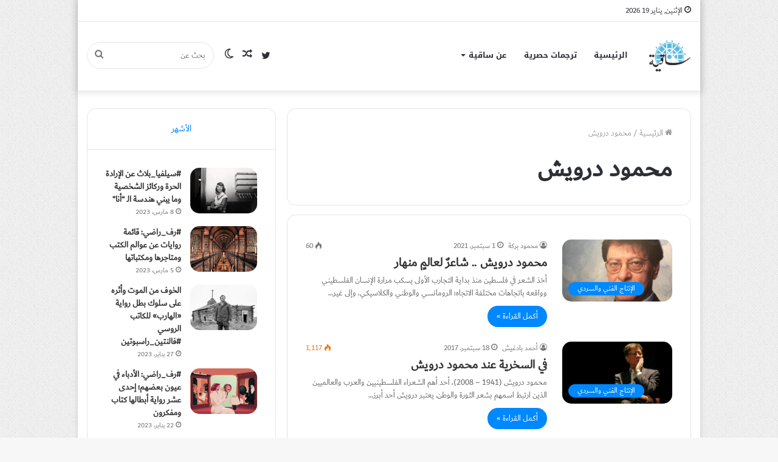

--- FILE ---
content_type: text/html; charset=UTF-8
request_url: https://saqya.com/tag/%D9%85%D8%AD%D9%85%D9%88%D8%AF-%D8%AF%D8%B1%D9%88%D9%8A%D8%B4/
body_size: 79535
content:
<!DOCTYPE html>
<html dir="rtl" lang="ar" class="" data-skin="light">
<head>
	<meta charset="UTF-8" />
	<link rel="profile" href="http://gmpg.org/xfn/11" />
	<title>محمود درويش &#8211; ساقية</title>

<meta http-equiv='x-dns-prefetch-control' content='on'>
<link rel='dns-prefetch' href='//cdnjs.cloudflare.com' />
<link rel='dns-prefetch' href='//ajax.googleapis.com' />
<link rel='dns-prefetch' href='//fonts.googleapis.com' />
<link rel='dns-prefetch' href='//fonts.gstatic.com' />
<link rel='dns-prefetch' href='//s.gravatar.com' />
<link rel='dns-prefetch' href='//www.google-analytics.com' />
<link rel='preload' as='image' href='https://saqya.com/wp-content/uploads/2019/02/cropped-Saqiyah_Logo-02-2.png'>
<link rel='preload' as='font' href='https://saqya.com/wp-content/themes/jannah/assets/fonts/tielabs-fonticon/tielabs-fonticon.woff' type='font/woff' crossorigin='anonymous' />
<link rel='preload' as='font' href='https://saqya.com/wp-content/themes/jannah/assets/fonts/fontawesome/fa-solid-900.woff2' type='font/woff2' crossorigin='anonymous' />
<link rel='preload' as='font' href='https://saqya.com/wp-content/themes/jannah/assets/fonts/fontawesome/fa-brands-400.woff2' type='font/woff2' crossorigin='anonymous' />
<link rel='preload' as='font' href='https://saqya.com/wp-content/themes/jannah/assets/fonts/fontawesome/fa-regular-400.woff2' type='font/woff2' crossorigin='anonymous' />
<meta name='robots' content='max-image-preview:large' />
		<script type="text/javascript">try{if("undefined"!=typeof localStorage){var tieSkin=localStorage.getItem("tie-skin"),html=document.getElementsByTagName("html")[0].classList,htmlSkin="light";if(html.contains("dark-skin")&&(htmlSkin="dark"),null!=tieSkin&&tieSkin!=htmlSkin){html.add("tie-skin-inverted");var tieSkinInverted=!0}"dark"==tieSkin?html.add("dark-skin"):"light"==tieSkin&&html.remove("dark-skin")}}catch(t){console.log(t)}</script>
		<link rel='dns-prefetch' href='//fonts.googleapis.com' />
<link rel='dns-prefetch' href='//www.fontstatic.com' />
<link rel='dns-prefetch' href='//s.w.org' />
<link rel="alternate" type="application/rss+xml" title="ساقية &laquo; الخلاصة" href="https://saqya.com/feed/" />
<link rel="alternate" type="application/rss+xml" title="ساقية &laquo; خلاصة التعليقات" href="https://saqya.com/comments/feed/" />
<link rel="alternate" type="application/rss+xml" title="ساقية &laquo; محمود درويش خلاصة الوسوم" href="https://saqya.com/tag/%d9%85%d8%ad%d9%85%d9%88%d8%af-%d8%af%d8%b1%d9%88%d9%8a%d8%b4/feed/" />
		<script type="text/javascript">
			window._wpemojiSettings = {"baseUrl":"https:\/\/s.w.org\/images\/core\/emoji\/13.1.0\/72x72\/","ext":".png","svgUrl":"https:\/\/s.w.org\/images\/core\/emoji\/13.1.0\/svg\/","svgExt":".svg","source":{"concatemoji":"https:\/\/saqya.com\/wp-includes\/js\/wp-emoji-release.min.js?ver=5.8.12"}};
			!function(e,a,t){var n,r,o,i=a.createElement("canvas"),p=i.getContext&&i.getContext("2d");function s(e,t){var a=String.fromCharCode;p.clearRect(0,0,i.width,i.height),p.fillText(a.apply(this,e),0,0);e=i.toDataURL();return p.clearRect(0,0,i.width,i.height),p.fillText(a.apply(this,t),0,0),e===i.toDataURL()}function c(e){var t=a.createElement("script");t.src=e,t.defer=t.type="text/javascript",a.getElementsByTagName("head")[0].appendChild(t)}for(o=Array("flag","emoji"),t.supports={everything:!0,everythingExceptFlag:!0},r=0;r<o.length;r++)t.supports[o[r]]=function(e){if(!p||!p.fillText)return!1;switch(p.textBaseline="top",p.font="600 32px Arial",e){case"flag":return s([127987,65039,8205,9895,65039],[127987,65039,8203,9895,65039])?!1:!s([55356,56826,55356,56819],[55356,56826,8203,55356,56819])&&!s([55356,57332,56128,56423,56128,56418,56128,56421,56128,56430,56128,56423,56128,56447],[55356,57332,8203,56128,56423,8203,56128,56418,8203,56128,56421,8203,56128,56430,8203,56128,56423,8203,56128,56447]);case"emoji":return!s([10084,65039,8205,55357,56613],[10084,65039,8203,55357,56613])}return!1}(o[r]),t.supports.everything=t.supports.everything&&t.supports[o[r]],"flag"!==o[r]&&(t.supports.everythingExceptFlag=t.supports.everythingExceptFlag&&t.supports[o[r]]);t.supports.everythingExceptFlag=t.supports.everythingExceptFlag&&!t.supports.flag,t.DOMReady=!1,t.readyCallback=function(){t.DOMReady=!0},t.supports.everything||(n=function(){t.readyCallback()},a.addEventListener?(a.addEventListener("DOMContentLoaded",n,!1),e.addEventListener("load",n,!1)):(e.attachEvent("onload",n),a.attachEvent("onreadystatechange",function(){"complete"===a.readyState&&t.readyCallback()})),(n=t.source||{}).concatemoji?c(n.concatemoji):n.wpemoji&&n.twemoji&&(c(n.twemoji),c(n.wpemoji)))}(window,document,window._wpemojiSettings);
		</script>
		<style type="text/css">
img.wp-smiley,
img.emoji {
	display: inline !important;
	border: none !important;
	box-shadow: none !important;
	height: 1em !important;
	width: 1em !important;
	margin: 0 .07em !important;
	vertical-align: -0.1em !important;
	background: none !important;
	padding: 0 !important;
}
</style>
	<link rel='stylesheet' id='notosanskufiarabic-css'  href='//fonts.googleapis.com/earlyaccess/notosanskufiarabic?ver=5.8.12' type='text/css' media='all' />
<link rel='stylesheet' id='dubai-css'  href='https://www.fontstatic.com/f=dubai?ver=5.8.12' type='text/css' media='all' />
<link rel='stylesheet' id='tie-css-base-css'  href='https://saqya.com/wp-content/themes/jannah/assets/css/base.min.css?ver=5.4.7' type='text/css' media='all' />
<link rel='stylesheet' id='tie-css-styles-css'  href='https://saqya.com/wp-content/themes/jannah/assets/css/style.min.css?ver=5.4.7' type='text/css' media='all' />
<link rel='stylesheet' id='tie-css-widgets-css'  href='https://saqya.com/wp-content/themes/jannah/assets/css/widgets.min.css?ver=5.4.7' type='text/css' media='all' />
<link rel='stylesheet' id='tie-css-helpers-css'  href='https://saqya.com/wp-content/themes/jannah/assets/css/helpers.min.css?ver=5.4.7' type='text/css' media='all' />
<link rel='stylesheet' id='tie-fontawesome5-css'  href='https://saqya.com/wp-content/themes/jannah/assets/css/fontawesome.css?ver=5.4.7' type='text/css' media='all' />
<link rel='stylesheet' id='tie-css-shortcodes-css'  href='https://saqya.com/wp-content/themes/jannah/assets/css/plugins/shortcodes.min.css?ver=5.4.7' type='text/css' media='all' />
<style id='tie-css-shortcodes-inline-css' type='text/css'>
body{font-family: dubai;}.logo-text,h1,h2,h3,h4,h5,h6,.the-subtitle{font-family: dubai;}#main-nav .main-menu > ul > li > a{font-family: Noto Sans Kufi Arabic;}#the-post .entry-content,#the-post .entry-content p{font-size: 17px;}#tie-wrapper .mag-box.big-post-left-box li:not(:first-child) .post-title,#tie-wrapper .mag-box.big-post-top-box li:not(:first-child) .post-title,#tie-wrapper .mag-box.half-box li:not(:first-child) .post-title,#tie-wrapper .mag-box.big-thumb-left-box li:not(:first-child) .post-title,#tie-wrapper .mag-box.scrolling-box .slide .post-title,#tie-wrapper .mag-box.miscellaneous-box li:not(:first-child) .post-title{font-weight: 500;}#tie-body{background-image: url(https://saqya.com/wp-content/themes/jannah/assets/images/patterns/body-bg1.png);}@media (min-width: 1200px){.container{width: auto;}}@media (min-width: 992px){.container,.boxed-layout #tie-wrapper,.boxed-layout .fixed-nav,.wide-next-prev-slider-wrapper .slider-main-container{max-width: 80%;}.boxed-layout .container{max-width: 100%;}}@media (max-width: 1250px){.share-buttons-sticky{display: none;}}body a.go-to-top-button,body .more-link,body .button,body [type='submit'],body .generic-button a,body .generic-button button,body textarea,body input:not([type='checkbox']):not([type='radio']),body .mag-box .breaking,body .social-icons-widget .social-icons-item .social-link,body .widget_product_tag_cloud a,body .widget_tag_cloud a,body .post-tags a,body .widget_layered_nav_filters a,body .post-bottom-meta-title,body .post-bottom-meta a,body .post-cat,body .more-link,body .show-more-button,body #instagram-link.is-expanded .follow-button,body .cat-counter a + span,body .mag-box-options .slider-arrow-nav a,body .main-menu .cats-horizontal li a,body #instagram-link.is-compact,body .pages-numbers a,body .pages-nav-item,body .bp-pagination-links .page-numbers,body .fullwidth-area .widget_tag_cloud .tagcloud a,body .header-layout-1 #main-nav .components #search-input,body ul.breaking-news-nav li.jnt-prev,body ul.breaking-news-nav li.jnt-next{border-radius: 35px;}body .mag-box ul.breaking-news-nav li{border: 0 !important;}body #instagram-link.is-compact{padding-right: 40px;padding-left: 40px;}body .post-bottom-meta-title,body .post-bottom-meta a,body .post-cat,body .more-link{padding-right: 15px;padding-left: 15px;}body #masonry-grid .container-wrapper .post-thumb img{border-radius: 0px;}body .video-thumbnail,body .review-item,body .review-summary,body .user-rate-wrap,body textarea,body input,body select{border-radius: 5px;}body .post-content-slideshow,body #tie-read-next,body .prev-next-post-nav .post-thumb,body .post-thumb img,body .container-wrapper,body .tie-popup-container .container-wrapper,body .widget,body .grid-slider-wrapper .grid-item,body .slider-vertical-navigation .slide,body .boxed-slider:not(.grid-slider-wrapper) .slide,body .buddypress-wrap .activity-list .load-more a,body .buddypress-wrap .activity-list .load-newest a,body .woocommerce .products .product .product-img img,body .woocommerce .products .product .product-img,body .woocommerce .woocommerce-tabs,body .woocommerce div.product .related.products,body .woocommerce div.product .up-sells.products,body .woocommerce .cart_totals,.woocommerce .cross-sells,body .big-thumb-left-box-inner,body .miscellaneous-box .posts-items li:first-child,body .single-big-img,body .masonry-with-spaces .container-wrapper .slide,body .news-gallery-items li .post-thumb,body .scroll-2-box .slide,.magazine1.archive:not(.bbpress) .entry-header-outer,.magazine1.search .entry-header-outer,.magazine1.archive:not(.bbpress) .mag-box .container-wrapper,.magazine1.search .mag-box .container-wrapper,body.magazine1 .entry-header-outer + .mag-box,body .digital-rating-static,body .entry q,body .entry blockquote,body #instagram-link.is-expanded,body.single-post .featured-area,body.post-layout-8 #content,body .footer-boxed-widget-area,body .tie-video-main-slider,body .post-thumb-overlay,body .widget_media_image img,body .stream-item-mag img,body .media-page-layout .post-element{border-radius: 15px;}@media (max-width: 767px) {.tie-video-main-slider iframe{border-top-right-radius: 15px;border-top-left-radius: 15px;}}.magazine1.archive:not(.bbpress) .mag-box .container-wrapper,.magazine1.search .mag-box .container-wrapper{margin-top: 15px;border-top-width: 1px;}body .section-wrapper:not(.container-full) .wide-slider-wrapper .slider-main-container,body .section-wrapper:not(.container-full) .wide-slider-three-slids-wrapper{border-radius: 15px;overflow: hidden;}body .wide-slider-nav-wrapper,body .share-buttons-bottom,body .first-post-gradient li:first-child .post-thumb:after,body .scroll-2-box .post-thumb:after{border-bottom-left-radius: 15px;border-bottom-right-radius: 15px;}body .main-menu .menu-sub-content,body .comp-sub-menu{border-bottom-left-radius: 10px;border-bottom-right-radius: 10px;}body.single-post .featured-area{overflow: hidden;}body #check-also-box.check-also-left{border-top-right-radius: 15px;border-bottom-right-radius: 15px;}body #check-also-box.check-also-right{border-top-left-radius: 15px;border-bottom-left-radius: 15px;}body .mag-box .breaking-news-nav li:last-child{border-top-right-radius: 35px;border-bottom-right-radius: 35px;}body .mag-box .breaking-title:before{border-top-right-radius: 35px;border-bottom-right-radius: 35px;}body .tabs li:last-child a,body .full-overlay-title li:not(.no-post-thumb) .block-title-overlay{border-top-left-radius: 15px;}body .center-overlay-title li:not(.no-post-thumb) .block-title-overlay,body .tabs li:first-child a{border-top-right-radius: 15px;}
</style>
<script type='text/javascript' src='https://saqya.com/wp-includes/js/jquery/jquery.min.js?ver=3.6.0' id='jquery-core-js'></script>
<script type='text/javascript' src='https://saqya.com/wp-includes/js/jquery/jquery-migrate.min.js?ver=3.3.2' id='jquery-migrate-js'></script>
<link rel="https://api.w.org/" href="https://saqya.com/wp-json/" /><link rel="alternate" type="application/json" href="https://saqya.com/wp-json/wp/v2/tags/461" /><link rel="EditURI" type="application/rsd+xml" title="RSD" href="https://saqya.com/xmlrpc.php?rsd" />
<link rel="wlwmanifest" type="application/wlwmanifest+xml" href="https://saqya.com/wp-includes/wlwmanifest.xml" /> 
<link rel="stylesheet" href="https://saqya.com/wp-content/themes/jannah/rtl.css" type="text/css" media="screen" /><meta name="generator" content="WordPress 5.8.12" />
 <meta name="description" content="قبسات من الشرق والغرب في الفلسفة والدين والحياة" /><meta http-equiv="X-UA-Compatible" content="IE=edge"><!-- Global site tag (gtag.js) - Google Analytics -->
<script async src="https://www.googletagmanager.com/gtag/js?id=UA-29361449-1"></script>
<script>
  window.dataLayer = window.dataLayer || [];
  function gtag(){dataLayer.push(arguments);}
  gtag('js', new Date());

  gtag('config', 'UA-29361449-1');
</script>

<meta name="theme-color" content="#0088ff" /><meta name="viewport" content="width=device-width, initial-scale=1.0" /><link rel="icon" href="https://saqya.com/wp-content/uploads/2019/02/cropped-Saqiyah_Logo-02-1-32x32.png" sizes="32x32" />
<link rel="icon" href="https://saqya.com/wp-content/uploads/2019/02/cropped-Saqiyah_Logo-02-1-192x192.png" sizes="192x192" />
<link rel="apple-touch-icon" href="https://saqya.com/wp-content/uploads/2019/02/cropped-Saqiyah_Logo-02-1-180x180.png" />
<meta name="msapplication-TileImage" content="https://saqya.com/wp-content/uploads/2019/02/cropped-Saqiyah_Logo-02-1-270x270.png" />
</head>

<body id="tie-body" class="rtl archive tag tag-461 tie-no-js boxed-layout is-percent-width wrapper-has-shadow block-head-1 magazine3 magazine1 is-thumb-overlay-disabled is-desktop is-header-layout-4 sidebar-left has-sidebar">



<div class="background-overlay">

	<div id="tie-container" class="site tie-container">

		
		<div id="tie-wrapper">

			
<header id="theme-header" class="theme-header header-layout-4 header-layout-1 main-nav-light main-nav-default-light main-nav-below no-stream-item top-nav-active top-nav-light top-nav-default-light top-nav-above has-shadow is-stretch-header has-normal-width-logo mobile-header-default">
	
<nav id="top-nav"  class="has-date-menu top-nav header-nav" aria-label="الشريط العلوي">
	<div class="container">
		<div class="topbar-wrapper">

			
					<div class="topbar-today-date tie-icon">
						الإثنين, يناير 19 2026					</div>
					
			<div class="tie-alignleft">
							</div><!-- .tie-alignleft /-->

			<div class="tie-alignright">
							</div><!-- .tie-alignright /-->

		</div><!-- .topbar-wrapper /-->
	</div><!-- .container /-->
</nav><!-- #top-nav /-->

<div class="main-nav-wrapper">
	<nav id="main-nav" data-skin="search-in-main-nav" class="main-nav header-nav live-search-parent" style="line-height:110px" aria-label="القائمة الرئيسية">
		<div class="container">

			<div class="main-menu-wrapper">

				<div id="mobile-header-components-area_1" class="mobile-header-components"><ul class="components"><li class="mobile-component_menu custom-menu-link"><a href="#" id="mobile-menu-icon" class="menu-text-wrapper"><span class="tie-mobile-menu-icon nav-icon is-layout-1"></span><span class="menu-text">القائمة</span></a></li></ul></div>
						<div class="header-layout-1-logo" style="width:70px">
							
		<div id="logo" class="image-logo" >

			
			<a title="ساقية" href="https://saqya.com/">
				
				<picture class="tie-logo-default tie-logo-picture">
					<source class="tie-logo-source-default tie-logo-source" srcset="https://saqya.com/wp-content/uploads/2019/02/cropped-Saqiyah_Logo-02-2.png">
					<img class="tie-logo-img-default tie-logo-img" src="https://saqya.com/wp-content/uploads/2019/02/cropped-Saqiyah_Logo-02-2.png" alt="ساقية" width="70" height="70" style="max-height:70px; width: auto;" />
				</picture>
						</a>

			
		</div><!-- #logo /-->

								</div>

						<div id="mobile-header-components-area_2" class="mobile-header-components"><ul class="components"><li class="mobile-component_search custom-menu-link">
				<a href="#" class="tie-search-trigger-mobile">
					<span class="tie-icon-search tie-search-icon" aria-hidden="true"></span>
					<span class="screen-reader-text">بحث عن</span>
				</a>
			</li></ul></div>
				<div id="menu-components-wrap">

					
					<div class="main-menu main-menu-wrap tie-alignleft">
						<div id="main-nav-menu" class="main-menu header-menu"><ul id="menu-%d8%b5%d9%81%d8%ad%d8%a7%d8%aa-%d8%a7%d9%84%d9%85%d9%88%d9%82%d8%b9" class="menu" role="menubar"><li id="menu-item-436" class="menu-item menu-item-type-custom menu-item-object-custom menu-item-home menu-item-436"><a href="https://saqya.com/">الرئيسية</a></li>
<li id="menu-item-8826" class="menu-item menu-item-type-custom menu-item-object-custom menu-item-8826"><a href="https://saqya.com/tag/%d8%aa%d8%b1%d8%ac%d9%85%d8%a9-%d8%ad%d8%b5%d8%b1%d9%8a%d8%a9/">ترجمات حصرية</a></li>
<li id="menu-item-438" class="menu-item menu-item-type-post_type menu-item-object-page menu-item-has-children menu-item-438"><a href="https://saqya.com/%d8%b9%d9%86-%d8%b3%d8%a7%d9%82%d9%8a%d8%a9/">عن ساقية</a>
<ul class="sub-menu menu-sub-content">
	<li id="menu-item-2288" class="menu-item menu-item-type-post_type menu-item-object-page menu-item-2288"><a href="https://saqya.com/%d9%83%d8%aa%d8%a7%d8%a8-%d8%b3%d8%a7%d9%82%d9%8a%d8%a9/">المساهمون</a></li>
	<li id="menu-item-437" class="menu-item menu-item-type-post_type menu-item-object-page menu-item-437"><a href="https://saqya.com/%d8%aa%d9%88%d8%a7%d8%b5%d9%84-%d9%85%d8%b9%d9%86%d8%a7/">تواصل معنا</a></li>
</ul>
</li>
</ul></div>					</div><!-- .main-menu.tie-alignleft /-->

					<ul class="components">		<li class="search-bar menu-item custom-menu-link" aria-label="بحث">
			<form method="get" id="search" action="https://saqya.com/">
				<input id="search-input" class="is-ajax-search"  inputmode="search" type="text" name="s" title="بحث عن" placeholder="بحث عن" />
				<button id="search-submit" type="submit">
					<span class="tie-icon-search tie-search-icon" aria-hidden="true"></span>
					<span class="screen-reader-text">بحث عن</span>
				</button>
			</form>
		</li>
			<li class="skin-icon menu-item custom-menu-link">
		<a href="#" class="change-skin" title="الوضع المظلم">
			<span class="tie-icon-moon change-skin-icon" aria-hidden="true"></span>
			<span class="screen-reader-text">الوضع المظلم</span>
		</a>
	</li>
		<li class="random-post-icon menu-item custom-menu-link">
		<a href="/tag/%D9%85%D8%AD%D9%85%D9%88%D8%AF-%D8%AF%D8%B1%D9%88%D9%8A%D8%B4/?random-post=1" class="random-post" title="مقال عشوائي" rel="nofollow">
			<span class="tie-icon-random" aria-hidden="true"></span>
			<span class="screen-reader-text">مقال عشوائي</span>
		</a>
	</li>
	 <li class="social-icons-item"><a class="social-link twitter-social-icon" rel="external noopener nofollow" target="_blank" href="https://twitter.com/Saqyaa"><span class="tie-social-icon tie-icon-twitter"></span><span class="screen-reader-text">تويتر</span></a></li> </ul><!-- Components -->
				</div><!-- #menu-components-wrap /-->
			</div><!-- .main-menu-wrapper /-->
		</div><!-- .container /-->
	</nav><!-- #main-nav /-->
</div><!-- .main-nav-wrapper /-->

</header>

		<script type="text/javascript">
			try{if("undefined"!=typeof localStorage){var header,mnIsDark=!1,tnIsDark=!1;(header=document.getElementById("theme-header"))&&((header=header.classList).contains("main-nav-default-dark")&&(mnIsDark=!0),header.contains("top-nav-default-dark")&&(tnIsDark=!0),"dark"==tieSkin?(header.add("main-nav-dark","top-nav-dark"),header.remove("main-nav-light","top-nav-light")):"light"==tieSkin&&(mnIsDark||(header.remove("main-nav-dark"),header.add("main-nav-light")),tnIsDark||(header.remove("top-nav-dark"),header.add("top-nav-light"))))}}catch(a){console.log(a)}
		</script>
		<div id="content" class="site-content container"><div id="main-content-row" class="tie-row main-content-row">
	<div class="main-content tie-col-md-8 tie-col-xs-12" role="main">

		

			<header class="entry-header-outer container-wrapper">
				<nav id="breadcrumb"><a href="https://saqya.com/"><span class="tie-icon-home" aria-hidden="true"></span> الرئيسية</a><em class="delimiter">/</em><span class="current">محمود درويش</span></nav><script type="application/ld+json">{"@context":"http:\/\/schema.org","@type":"BreadcrumbList","@id":"#Breadcrumb","itemListElement":[{"@type":"ListItem","position":1,"item":{"name":"\u0627\u0644\u0631\u0626\u064a\u0633\u064a\u0629","@id":"https:\/\/saqya.com\/"}}]}</script><h1 class="page-title">محمود درويش</h1>			</header><!-- .entry-header-outer /-->

			
		<div class="mag-box small-wide-post-box wide-post-box top-news-box">
			<div class="container-wrapper">
				<div class="mag-box-container clearfix">
					<ul id="posts-container" data-layout="default" data-settings="{'uncropped_image':'jannah-image-post','category_meta':true,'post_meta':true,'excerpt':'true','excerpt_length':'20','read_more':'true','read_more_text':false,'media_overlay':true,'title_length':0,'is_full':false,'is_category':false}" class="posts-items">
<li class="post-item  post-9523 post type-post status-publish format-standard has-post-thumbnail category-108 tag-827 tag-1437 tag-1436 tag-201 tag-1432 tag-1435 tag-1433 tag-1438 tag-688 tag-1439 tag-1440 tag-461 tag-374 tag-1434 tie-standard">

	
			<a aria-label="محمود درويش .. شاعرٌ لعالمٍ منهار" href="https://saqya.com/%d9%85%d8%ad%d9%85%d9%88%d8%af-%d8%af%d8%b1%d9%88%d9%8a%d8%b4-%d8%b4%d8%a7%d8%b9%d8%b1%d9%8c-%d9%84%d8%b9%d8%a7%d9%84%d9%85%d9%8d-%d9%85%d9%86%d9%87%d8%a7%d8%b1/" class="post-thumb"><span class="post-cat-wrap"><span class="post-cat tie-cat-108">الإنتاج الفني والسردي</span></span><img width="390" height="220" src="https://saqya.com/wp-content/uploads/2016/03/محمود-درويش-390x220.jpeg" class="attachment-jannah-image-large size-jannah-image-large wp-post-image" alt="" loading="lazy" /></a>
	<div class="post-details">

		<div class="post-meta clearfix"><span class="author-meta single-author no-avatars"><span class="meta-item meta-author-wrapper meta-author-190"><span class="meta-author"><a href="https://saqya.com/author/barakah/" class="author-name tie-icon" title="محمود بركة">محمود بركة</a></span></span></span><span class="date meta-item tie-icon">1 سبتمبر، 2021</span><div class="tie-alignright"><span class="meta-views meta-item "><span class="tie-icon-fire" aria-hidden="true"></span> 60 </span></div></div><!-- .post-meta -->
		<h2 class="post-title"><a href="https://saqya.com/%d9%85%d8%ad%d9%85%d9%88%d8%af-%d8%af%d8%b1%d9%88%d9%8a%d8%b4-%d8%b4%d8%a7%d8%b9%d8%b1%d9%8c-%d9%84%d8%b9%d8%a7%d9%84%d9%85%d9%8d-%d9%85%d9%86%d9%87%d8%a7%d8%b1/">محمود درويش .. شاعرٌ لعالمٍ منهار</a></h2>

						<p class="post-excerpt">أخذ الشعر في فلسطين منذ بداية التجارب الأولى يسكب مرارة الإنسان الفلسطيني وواقعه باتجاهات مختلفة الاتجاه؛ الرومانسي والوطني والكلاسيكي، وإلى غير&hellip;</p>
				<a class="more-link button" href="https://saqya.com/%d9%85%d8%ad%d9%85%d9%88%d8%af-%d8%af%d8%b1%d9%88%d9%8a%d8%b4-%d8%b4%d8%a7%d8%b9%d8%b1%d9%8c-%d9%84%d8%b9%d8%a7%d9%84%d9%85%d9%8d-%d9%85%d9%86%d9%87%d8%a7%d8%b1/">أكمل القراءة &raquo;</a>	</div>
</li>

<li class="post-item  post-4375 post type-post status-publish format-standard has-post-thumbnail category-108 tag-36 tag-447 tag-461">

	
			<a aria-label="في السخرية عند محمود درويش" href="https://saqya.com/%d9%81%d9%8a-%d8%a7%d9%84%d8%b3%d8%ae%d8%b1%d9%8a%d8%a9-%d8%b9%d9%86%d8%af-%d9%85%d8%ad%d9%85%d9%88%d8%af-%d8%af%d8%b1%d9%88%d9%8a%d8%b4/" class="post-thumb"><span class="post-cat-wrap"><span class="post-cat tie-cat-108">الإنتاج الفني والسردي</span></span><img width="390" height="220" src="https://saqya.com/wp-content/uploads/2015/09/58424_660_darwish-390x220.jpg" class="attachment-jannah-image-large size-jannah-image-large wp-post-image" alt="" loading="lazy" srcset="https://saqya.com/wp-content/uploads/2015/09/58424_660_darwish-390x220.jpg 390w, https://saqya.com/wp-content/uploads/2015/09/58424_660_darwish-300x168.jpg 300w, https://saqya.com/wp-content/uploads/2015/09/58424_660_darwish.jpg 660w" sizes="(max-width: 390px) 100vw, 390px" /></a>
	<div class="post-details">

		<div class="post-meta clearfix"><span class="author-meta single-author no-avatars"><span class="meta-item meta-author-wrapper meta-author-4"><span class="meta-author"><a href="https://saqya.com/author/bdghasha/" class="author-name tie-icon" title="أحمد بادغيش">أحمد بادغيش</a></span></span></span><span class="date meta-item tie-icon">18 سبتمبر، 2017</span><div class="tie-alignright"><span class="meta-views meta-item warm"><span class="tie-icon-fire" aria-hidden="true"></span> 1٬117 </span></div></div><!-- .post-meta -->
		<h2 class="post-title"><a href="https://saqya.com/%d9%81%d9%8a-%d8%a7%d9%84%d8%b3%d8%ae%d8%b1%d9%8a%d8%a9-%d8%b9%d9%86%d8%af-%d9%85%d8%ad%d9%85%d9%88%d8%af-%d8%af%d8%b1%d9%88%d9%8a%d8%b4/">في السخرية عند محمود درويش</a></h2>

						<p class="post-excerpt">محمود درويش (1941 &#8211;&nbsp;2008)، أحد أهم الشعراء الفلسطينيين والعرب والعالميين الذين ارتبط اسمهم بشعر الثورة والوطن. يعتبر درويش أحد أبرز&hellip;</p>
				<a class="more-link button" href="https://saqya.com/%d9%81%d9%8a-%d8%a7%d9%84%d8%b3%d8%ae%d8%b1%d9%8a%d8%a9-%d8%b9%d9%86%d8%af-%d9%85%d8%ad%d9%85%d9%88%d8%af-%d8%af%d8%b1%d9%88%d9%8a%d8%b4/">أكمل القراءة &raquo;</a>	</div>
</li>

<li class="post-item  post-4349 post type-post status-publish format-standard has-post-thumbnail category-21 tag-172 tag-319 tag-444 tag-709 tag-461 tag-_">

	
			<a aria-label="عن حبسة الكاتب، من رسائل درويش وسميح" href="https://saqya.com/%d8%b9%d9%86-%d8%ad%d8%a8%d8%b3%d8%a9-%d8%a7%d9%84%d9%83%d8%a7%d8%aa%d8%a8%d8%8c-%d9%85%d9%86-%d8%b1%d8%b3%d8%a7%d8%a6%d9%84-%d8%af%d8%b1%d9%88%d9%8a%d8%b4-%d9%88%d8%b3%d9%85%d9%8a%d8%ad/" class="post-thumb"><span class="post-cat-wrap"><span class="post-cat tie-cat-21">آليات الكتابة، ونصائح في التعبير</span></span><img width="390" height="220" src="https://saqya.com/wp-content/uploads/2016/07/محمود-درويش-390x220.jpg" class="attachment-jannah-image-large size-jannah-image-large wp-post-image" alt="" loading="lazy" /></a>
	<div class="post-details">

		<div class="post-meta clearfix"><span class="author-meta single-author no-avatars"><span class="meta-item meta-author-wrapper meta-author-4"><span class="meta-author"><a href="https://saqya.com/author/bdghasha/" class="author-name tie-icon" title="أحمد بادغيش">أحمد بادغيش</a></span></span></span><span class="date meta-item tie-icon">6 سبتمبر، 2017</span><div class="tie-alignright"><span class="meta-views meta-item warm"><span class="tie-icon-fire" aria-hidden="true"></span> 867 </span></div></div><!-- .post-meta -->
		<h2 class="post-title"><a href="https://saqya.com/%d8%b9%d9%86-%d8%ad%d8%a8%d8%b3%d8%a9-%d8%a7%d9%84%d9%83%d8%a7%d8%aa%d8%a8%d8%8c-%d9%85%d9%86-%d8%b1%d8%b3%d8%a7%d8%a6%d9%84-%d8%af%d8%b1%d9%88%d9%8a%d8%b4-%d9%88%d8%b3%d9%85%d9%8a%d8%ad/">عن حبسة الكاتب، من رسائل درويش وسميح</a></h2>

						<p class="post-excerpt">محمود درويش 1941 &#8211; 2008. أحد أهم الشعراء الفلسطينيين والعرب والعالميين الذين ارتبط اسمهم بشعر الثورة والوطن. يعتبر درويش أحد أبرز&hellip;</p>
				<a class="more-link button" href="https://saqya.com/%d8%b9%d9%86-%d8%ad%d8%a8%d8%b3%d8%a9-%d8%a7%d9%84%d9%83%d8%a7%d8%aa%d8%a8%d8%8c-%d9%85%d9%86-%d8%b1%d8%b3%d8%a7%d8%a6%d9%84-%d8%af%d8%b1%d9%88%d9%8a%d8%b4-%d9%88%d8%b3%d9%85%d9%8a%d8%ad/">أكمل القراءة &raquo;</a>	</div>
</li>

<li class="post-item  post-4282 post type-post status-publish format-standard has-post-thumbnail category-108 tag-704 tag-1142 tag-1143 tag-461 tag-1052">

	
			<a aria-label="عن أم كلثوم، يكتب محمود درويش" href="https://saqya.com/%d8%b9%d9%86-%d8%a3%d9%85-%d9%83%d9%84%d8%ab%d9%88%d9%85%d8%8c-%d9%8a%d9%83%d8%aa%d8%a8-%d9%85%d8%ad%d9%85%d9%88%d8%af-%d8%af%d8%b1%d9%88%d9%8a%d8%b4/" class="post-thumb"><span class="post-cat-wrap"><span class="post-cat tie-cat-108">الإنتاج الفني والسردي</span></span><img width="390" height="220" src="https://saqya.com/wp-content/uploads/2016/03/محمود-درويش-390x220.jpeg" class="attachment-jannah-image-large size-jannah-image-large wp-post-image" alt="" loading="lazy" /></a>
	<div class="post-details">

		<div class="post-meta clearfix"><span class="author-meta single-author no-avatars"><span class="meta-item meta-author-wrapper meta-author-4"><span class="meta-author"><a href="https://saqya.com/author/bdghasha/" class="author-name tie-icon" title="أحمد بادغيش">أحمد بادغيش</a></span></span></span><span class="date meta-item tie-icon">26 يوليو، 2017</span><div class="tie-alignright"><span class="meta-views meta-item warm"><span class="tie-icon-fire" aria-hidden="true"></span> 1٬615 </span></div></div><!-- .post-meta -->
		<h2 class="post-title"><a href="https://saqya.com/%d8%b9%d9%86-%d8%a3%d9%85-%d9%83%d9%84%d8%ab%d9%88%d9%85%d8%8c-%d9%8a%d9%83%d8%aa%d8%a8-%d9%85%d8%ad%d9%85%d9%88%d8%af-%d8%af%d8%b1%d9%88%d9%8a%d8%b4/">عن أم كلثوم، يكتب محمود درويش</a></h2>

						<p class="post-excerpt">محمود درويش (1941 – 2008)، أحد أهم الشعراء الفلسطينيين والعرب الذين ارتبطت اسمائهم بشعر الثورة والوطن. يعتبر درويش أحد أبرز&hellip;</p>
				<a class="more-link button" href="https://saqya.com/%d8%b9%d9%86-%d8%a3%d9%85-%d9%83%d9%84%d8%ab%d9%88%d9%85%d8%8c-%d9%8a%d9%83%d8%aa%d8%a8-%d9%85%d8%ad%d9%85%d9%88%d8%af-%d8%af%d8%b1%d9%88%d9%8a%d8%b4/">أكمل القراءة &raquo;</a>	</div>
</li>

<li class="post-item  post-3450 post type-post status-publish format-standard has-post-thumbnail category-108 tag-614 tag-613 tag-547 tag-36 tag-447 tag-615 tag-524 tag-461 tag-612">

	
			<a aria-label="نازك الملائكة، والشعر الحرّ في الثقافة العربية" href="https://saqya.com/%d9%86%d8%a7%d8%b2%d9%83-%d8%a7%d9%84%d9%85%d9%84%d8%a7%d8%a6%d9%83%d8%a9%d8%8c-%d9%88%d8%a7%d9%84%d8%b4%d8%b9%d8%b1-%d8%a7%d9%84%d8%ad%d8%b1%d9%91-%d9%81%d9%8a-%d8%a7%d9%84%d8%ab%d9%82%d8%a7%d9%81/" class="post-thumb"><span class="post-cat-wrap"><span class="post-cat tie-cat-108">الإنتاج الفني والسردي</span></span><img width="320" height="220" src="https://saqya.com/wp-content/uploads/2016/09/3a-na-71192-320x220.jpg" class="attachment-jannah-image-large size-jannah-image-large wp-post-image" alt="" loading="lazy" srcset="https://saqya.com/wp-content/uploads/2016/09/3a-na-71192-320x220.jpg 320w, https://saqya.com/wp-content/uploads/2016/09/3a-na-71192-220x150.jpg 220w" sizes="(max-width: 320px) 100vw, 320px" /></a>
	<div class="post-details">

		<div class="post-meta clearfix"><span class="author-meta single-author no-avatars"><span class="meta-item meta-author-wrapper meta-author-4"><span class="meta-author"><a href="https://saqya.com/author/bdghasha/" class="author-name tie-icon" title="أحمد بادغيش">أحمد بادغيش</a></span></span></span><span class="date meta-item tie-icon">11 سبتمبر، 2016</span><div class="tie-alignright"><span class="meta-views meta-item very-hot"><span class="tie-icon-fire" aria-hidden="true"></span> 10٬472 </span></div></div><!-- .post-meta -->
		<h2 class="post-title"><a href="https://saqya.com/%d9%86%d8%a7%d8%b2%d9%83-%d8%a7%d9%84%d9%85%d9%84%d8%a7%d8%a6%d9%83%d8%a9%d8%8c-%d9%88%d8%a7%d9%84%d8%b4%d8%b9%d8%b1-%d8%a7%d9%84%d8%ad%d8%b1%d9%91-%d9%81%d9%8a-%d8%a7%d9%84%d8%ab%d9%82%d8%a7%d9%81/">نازك الملائكة، والشعر الحرّ في الثقافة العربية</a></h2>

						<p class="post-excerpt">نازك صادق الملائكة (1923 &#8211; 2007) شاعرة من العراق، ولدت في بغداد في بيئة ثقافية وتخرجت من دار المعلمين العالية عام 1944. دخلت معهد الفنون الجميلة وتخرجت من قسم الموسيقى عام 1949، وفي عام 1959 حصلت&hellip;</p>
				<a class="more-link button" href="https://saqya.com/%d9%86%d8%a7%d8%b2%d9%83-%d8%a7%d9%84%d9%85%d9%84%d8%a7%d8%a6%d9%83%d8%a9%d8%8c-%d9%88%d8%a7%d9%84%d8%b4%d8%b9%d8%b1-%d8%a7%d9%84%d8%ad%d8%b1%d9%91-%d9%81%d9%8a-%d8%a7%d9%84%d8%ab%d9%82%d8%a7%d9%81/">أكمل القراءة &raquo;</a>	</div>
</li>

<li class="post-item  post-3122 post type-post status-publish format-standard has-post-thumbnail category-21 tag-827 tag-547 tag-444 tag-990 tag-1023 tag-524 tag-422 tag-988 tag-461">

	
			<a aria-label="في الشعر، ما يشمله وما يبقى خارجه. ولماذا ينظُم محمود درويش؟" href="https://saqya.com/%d9%81%d9%8a-%d8%a7%d9%84%d8%b4%d8%b9%d8%b1%d8%8c-%d9%85%d8%a7-%d9%8a%d8%b4%d9%85%d9%84%d9%87-%d9%88%d9%85%d8%a7-%d9%8a%d8%a8%d9%82%d9%89-%d8%ae%d8%a7%d8%b1%d8%ac%d9%87-%d9%88%d9%84%d9%85%d8%a7%d8%b0/" class="post-thumb"><span class="post-cat-wrap"><span class="post-cat tie-cat-21">آليات الكتابة، ونصائح في التعبير</span></span><img width="390" height="220" src="https://saqya.com/wp-content/uploads/2016/07/محمود-درويش-390x220.jpg" class="attachment-jannah-image-large size-jannah-image-large wp-post-image" alt="" loading="lazy" /></a>
	<div class="post-details">

		<div class="post-meta clearfix"><span class="author-meta single-author no-avatars"><span class="meta-item meta-author-wrapper meta-author-4"><span class="meta-author"><a href="https://saqya.com/author/bdghasha/" class="author-name tie-icon" title="أحمد بادغيش">أحمد بادغيش</a></span></span></span><span class="date meta-item tie-icon">12 يوليو، 2016</span><div class="tie-alignright"><span class="meta-views meta-item hot"><span class="tie-icon-fire" aria-hidden="true"></span> 2٬005 </span></div></div><!-- .post-meta -->
		<h2 class="post-title"><a href="https://saqya.com/%d9%81%d9%8a-%d8%a7%d9%84%d8%b4%d8%b9%d8%b1%d8%8c-%d9%85%d8%a7-%d9%8a%d8%b4%d9%85%d9%84%d9%87-%d9%88%d9%85%d8%a7-%d9%8a%d8%a8%d9%82%d9%89-%d8%ae%d8%a7%d8%b1%d8%ac%d9%87-%d9%88%d9%84%d9%85%d8%a7%d8%b0/">في الشعر، ما يشمله وما يبقى خارجه. ولماذا ينظُم محمود درويش؟</a></h2>

						<p class="post-excerpt">"لماذا الشعر؟ لأني أستطيع أن أقول فيه وأن أفعل فيه ما لا أستطيع قوله أو فعله خارج الشعر."</p>
				<a class="more-link button" href="https://saqya.com/%d9%81%d9%8a-%d8%a7%d9%84%d8%b4%d8%b9%d8%b1%d8%8c-%d9%85%d8%a7-%d9%8a%d8%b4%d9%85%d9%84%d9%87-%d9%88%d9%85%d8%a7-%d9%8a%d8%a8%d9%82%d9%89-%d8%ae%d8%a7%d8%b1%d8%ac%d9%87-%d9%88%d9%84%d9%85%d8%a7%d8%b0/">أكمل القراءة &raquo;</a>	</div>
</li>

<li class="post-item  post-2796 post type-post status-publish format-standard has-post-thumbnail category-68 category-4 tag-827 tag-992 tag-547 tag-990 tag-1023 tag-81 tag-422 tag-461 tag-999">

	
			<a aria-label="خطاب محمود درويش لدى عودته إلى المدرسة بعد ٤٠ عامًا" href="https://saqya.com/%d8%ae%d8%b7%d8%a7%d8%a8-%d9%85%d8%ad%d9%85%d9%88%d8%af-%d8%af%d8%b1%d9%88%d9%8a%d8%b4-%d9%84%d8%af%d9%89-%d8%b9%d9%88%d8%af%d8%aa%d9%87-%d8%a5%d9%84%d9%89-%d8%a7%d9%84%d9%85%d8%af%d8%b1%d8%b3%d8%a9/" class="post-thumb"><span class="post-cat-wrap"><span class="post-cat tie-cat-68">الحضارات البشرية والتاريخ</span></span><img width="390" height="220" src="https://saqya.com/wp-content/uploads/2016/03/محمود-درويش-390x220.jpeg" class="attachment-jannah-image-large size-jannah-image-large wp-post-image" alt="" loading="lazy" /></a>
	<div class="post-details">

		<div class="post-meta clearfix"><span class="author-meta single-author no-avatars"><span class="meta-item meta-author-wrapper meta-author-4"><span class="meta-author"><a href="https://saqya.com/author/bdghasha/" class="author-name tie-icon" title="أحمد بادغيش">أحمد بادغيش</a></span></span></span><span class="date meta-item tie-icon">14 مارس، 2016</span><div class="tie-alignright"><span class="meta-views meta-item warm"><span class="tie-icon-fire" aria-hidden="true"></span> 1٬098 </span></div></div><!-- .post-meta -->
		<h2 class="post-title"><a href="https://saqya.com/%d8%ae%d8%b7%d8%a7%d8%a8-%d9%85%d8%ad%d9%85%d9%88%d8%af-%d8%af%d8%b1%d9%88%d9%8a%d8%b4-%d9%84%d8%af%d9%89-%d8%b9%d9%88%d8%af%d8%aa%d9%87-%d8%a5%d9%84%d9%89-%d8%a7%d9%84%d9%85%d8%af%d8%b1%d8%b3%d8%a9/">خطاب محمود درويش لدى عودته إلى المدرسة بعد ٤٠ عامًا</a></h2>

						<p class="post-excerpt">محمود درويش&nbsp;(1941&nbsp;&#8211;&nbsp;2008)، أحد أهم&nbsp;الشعراء&nbsp;الفلسطينيين&nbsp;والعرب&nbsp;الذين ارتبط اسمهم&nbsp;بشعر&nbsp;الثورة&nbsp;والوطن. يعتبر درويش أحد أبرز من ساهم بتطوير&nbsp;الشعر العربي الحديث&nbsp;وإدخال الرمزية فيه. في&nbsp;شعر&nbsp;درويش يمتزج الحب&hellip;</p>
				<a class="more-link button" href="https://saqya.com/%d8%ae%d8%b7%d8%a7%d8%a8-%d9%85%d8%ad%d9%85%d9%88%d8%af-%d8%af%d8%b1%d9%88%d9%8a%d8%b4-%d9%84%d8%af%d9%89-%d8%b9%d9%88%d8%af%d8%aa%d9%87-%d8%a5%d9%84%d9%89-%d8%a7%d9%84%d9%85%d8%af%d8%b1%d8%b3%d8%a9/">أكمل القراءة &raquo;</a>	</div>
</li>

<li class="post-item  post-2388 post type-post status-publish format-standard has-post-thumbnail category-1 tag-172 tag-319 tag-462 tag-461 tie-standard">

	
			<a aria-label="عن القهوة، عند محمود درويش" href="https://saqya.com/%d8%b9%d9%86-%d8%a7%d9%84%d9%82%d9%87%d9%88%d8%a9%d8%8c-%d8%b9%d9%86%d8%af-%d9%85%d8%ad%d9%85%d9%88%d8%af-%d8%af%d8%b1%d9%88%d9%8a%d8%b4/" class="post-thumb"><span class="post-cat-wrap"><span class="post-cat tie-cat-1">مواضيع عامة، ونصوص مهمة</span></span><img width="390" height="220" src="https://saqya.com/wp-content/uploads/2015/09/58424_660_darwish-390x220.jpg" class="attachment-jannah-image-large size-jannah-image-large wp-post-image" alt="" loading="lazy" srcset="https://saqya.com/wp-content/uploads/2015/09/58424_660_darwish-390x220.jpg 390w, https://saqya.com/wp-content/uploads/2015/09/58424_660_darwish-300x168.jpg 300w, https://saqya.com/wp-content/uploads/2015/09/58424_660_darwish.jpg 660w" sizes="(max-width: 390px) 100vw, 390px" /></a>
	<div class="post-details">

		<div class="post-meta clearfix"><span class="author-meta single-author no-avatars"><span class="meta-item meta-author-wrapper meta-author-36"><span class="meta-author"><a href="https://saqya.com/author/rhrajab/" class="author-name tie-icon" title="ريم رجب">ريم رجب</a></span></span></span><span class="date meta-item tie-icon">1 أكتوبر، 2015</span><div class="tie-alignright"><span class="meta-views meta-item very-hot"><span class="tie-icon-fire" aria-hidden="true"></span> 68٬237 </span></div></div><!-- .post-meta -->
		<h2 class="post-title"><a href="https://saqya.com/%d8%b9%d9%86-%d8%a7%d9%84%d9%82%d9%87%d9%88%d8%a9%d8%8c-%d8%b9%d9%86%d8%af-%d9%85%d8%ad%d9%85%d9%88%d8%af-%d8%af%d8%b1%d9%88%d9%8a%d8%b4/">عن القهوة، عند محمود درويش</a></h2>

						<p class="post-excerpt">محمود درويش (1941 &#8211; 2008) أحد أهم الشعراء الفلسطينيين والعرب الذين ارتبط اسمهم بشعر الثورة والوطن. يعتبر (درويش) أحد أبرز من ساهم بتطوير الشعر العربي الحديث وإدخال الرمزية فيه. قد تكون&hellip;</p>
				<a class="more-link button" href="https://saqya.com/%d8%b9%d9%86-%d8%a7%d9%84%d9%82%d9%87%d9%88%d8%a9%d8%8c-%d8%b9%d9%86%d8%af-%d9%85%d8%ad%d9%85%d9%88%d8%af-%d8%af%d8%b1%d9%88%d9%8a%d8%b4/">أكمل القراءة &raquo;</a>	</div>
</li>

					</ul><!-- #posts-container /-->
					<div class="clearfix"></div>
				</div><!-- .mag-box-container /-->
			</div><!-- .container-wrapper /-->
		</div><!-- .mag-box /-->
	
	</div><!-- .main-content /-->


	<aside class="sidebar tie-col-md-4 tie-col-xs-12 normal-side is-sticky" aria-label="القائمة الجانبية الرئيسية">
		<div class="theiaStickySidebar">
			
			<div class="container-wrapper tabs-container-wrapper tabs-container-1">
				<div class="widget tabs-widget">
					<div class="widget-container">
						<div class="tabs-widget">
							<div class="tabs-wrapper">

								<ul class="tabs">
									<li><a href="#widget_tabs-3-popular">الأشهر</a></li>								</ul><!-- ul.tabs-menu /-->

								
											<div id="widget_tabs-3-popular" class="tab-content tab-content-popular">
												<ul class="tab-content-elements">
													
<li class="widget-single-post-item widget-post-list tie-standard">

			<div class="post-widget-thumbnail">

			
			<a aria-label="#سيلفيا_بلاث عن الإرادة الحرة وركائز الشخصية وما يبني هندسة الـ &#8220;أنا&#8221;" href="https://saqya.com/%d8%b3%d9%8a%d9%84%d9%81%d9%8a%d8%a7_%d8%a8%d9%84%d8%a7%d8%ab-%d8%b9%d9%86-%d8%a7%d9%84%d8%a5%d8%b1%d8%a7%d8%af%d8%a9-%d8%a7%d9%84%d8%ad%d8%b1%d8%a9-%d9%88%d8%b1%d9%83%d8%a7%d8%a6%d8%b2-%d8%a7%d9%84/" class="post-thumb"><img width="220" height="150" src="https://saqya.com/wp-content/uploads/2023/03/sylviaplath-tl-220x150.jpg" class="attachment-jannah-image-small size-jannah-image-small tie-small-image wp-post-image" alt="" loading="lazy" /></a>		</div><!-- post-alignleft /-->
	
	<div class="post-widget-body ">
		<a class="post-title the-subtitle" href="https://saqya.com/%d8%b3%d9%8a%d9%84%d9%81%d9%8a%d8%a7_%d8%a8%d9%84%d8%a7%d8%ab-%d8%b9%d9%86-%d8%a7%d9%84%d8%a5%d8%b1%d8%a7%d8%af%d8%a9-%d8%a7%d9%84%d8%ad%d8%b1%d8%a9-%d9%88%d8%b1%d9%83%d8%a7%d8%a6%d8%b2-%d8%a7%d9%84/">#سيلفيا_بلاث عن الإرادة الحرة وركائز الشخصية وما يبني هندسة الـ &#8220;أنا&#8221;</a>

		<div class="post-meta">
			<span class="date meta-item tie-icon">8 مارس، 2023</span>		</div>
	</div>
</li>

<li class="widget-single-post-item widget-post-list tie-standard">

			<div class="post-widget-thumbnail">

			
			<a aria-label="#رف_راضي: قائمة روايات عن عوالم الكتب ومتاجرها ومكتباتها" href="https://saqya.com/%d8%b1%d9%81_%d8%b1%d8%a7%d8%b6%d9%8a-%d9%82%d8%a7%d8%a6%d9%85%d8%a9-%d8%b1%d9%88%d8%a7%d9%8a%d8%a7%d8%aa-%d8%b9%d9%86-%d8%b9%d9%88%d8%a7%d9%84%d9%85-%d8%a7%d9%84%d9%83%d8%aa%d8%a8-%d9%88%d9%85/" class="post-thumb"><img width="220" height="150" src="https://saqya.com/wp-content/uploads/2023/03/Trinity-College-Library-Dublin-1050x787-1-220x150.jpg" class="attachment-jannah-image-small size-jannah-image-small tie-small-image wp-post-image" alt="" loading="lazy" /></a>		</div><!-- post-alignleft /-->
	
	<div class="post-widget-body ">
		<a class="post-title the-subtitle" href="https://saqya.com/%d8%b1%d9%81_%d8%b1%d8%a7%d8%b6%d9%8a-%d9%82%d8%a7%d8%a6%d9%85%d8%a9-%d8%b1%d9%88%d8%a7%d9%8a%d8%a7%d8%aa-%d8%b9%d9%86-%d8%b9%d9%88%d8%a7%d9%84%d9%85-%d8%a7%d9%84%d9%83%d8%aa%d8%a8-%d9%88%d9%85/">#رف_راضي: قائمة روايات عن عوالم الكتب ومتاجرها ومكتباتها</a>

		<div class="post-meta">
			<span class="date meta-item tie-icon">5 مارس، 2023</span>		</div>
	</div>
</li>

<li class="widget-single-post-item widget-post-list tie-standard">

			<div class="post-widget-thumbnail">

			
			<a aria-label="الخوف من الموت وأثره على سلوك بطل رواية «الهارب» للكاتب الروسي #فالنتين_راسبوتين" href="https://saqya.com/%d8%a7%d9%84%d8%ae%d9%88%d9%81-%d9%85%d9%86-%d8%a7%d9%84%d9%85%d9%88%d8%aa-%d9%88%d8%a3%d8%ab%d8%b1%d9%87-%d8%b9%d9%84%d9%89-%d8%b3%d9%84%d9%88%d9%83-%d8%a8%d8%b7%d9%84-%d8%b1%d9%88%d8%a7%d9%8a%d8%a9/" class="post-thumb"><img width="220" height="150" src="https://saqya.com/wp-content/uploads/2023/01/chasovnya_na_indigirke_edinstvennaya_za_polyarnym_krugom_valentin_grigorevich_rasputin_1985_god._foto_borisa_dmitrieva-220x150.jpg" class="attachment-jannah-image-small size-jannah-image-small tie-small-image wp-post-image" alt="" loading="lazy" /></a>		</div><!-- post-alignleft /-->
	
	<div class="post-widget-body ">
		<a class="post-title the-subtitle" href="https://saqya.com/%d8%a7%d9%84%d8%ae%d9%88%d9%81-%d9%85%d9%86-%d8%a7%d9%84%d9%85%d9%88%d8%aa-%d9%88%d8%a3%d8%ab%d8%b1%d9%87-%d8%b9%d9%84%d9%89-%d8%b3%d9%84%d9%88%d9%83-%d8%a8%d8%b7%d9%84-%d8%b1%d9%88%d8%a7%d9%8a%d8%a9/">الخوف من الموت وأثره على سلوك بطل رواية «الهارب» للكاتب الروسي #فالنتين_راسبوتين</a>

		<div class="post-meta">
			<span class="date meta-item tie-icon">27 يناير، 2023</span>		</div>
	</div>
</li>

<li class="widget-single-post-item widget-post-list tie-standard">

			<div class="post-widget-thumbnail">

			
			<a aria-label="#رف_راضي: الأدباء في عيون بعضهم؛ إحدى عشر رواية أبطالها كتاب ومفكرون" href="https://saqya.com/%d8%b1%d9%81_%d8%b1%d8%a7%d8%b6%d9%8a-%d8%a7%d9%84%d8%a3%d8%af%d8%a8%d8%a7%d8%a1-%d9%81%d9%8a-%d8%b9%d9%8a%d9%88%d9%86-%d8%a8%d8%b9%d8%b6%d9%87%d9%85%d8%9b-%d8%a5%d8%ad%d8%af%d9%89-%d8%b9%d8%b4/" class="post-thumb"><img width="220" height="150" src="https://saqya.com/wp-content/uploads/2023/01/ugly-pretty-mirrors.png-220x150.webp" class="attachment-jannah-image-small size-jannah-image-small tie-small-image wp-post-image" alt="" loading="lazy" /></a>		</div><!-- post-alignleft /-->
	
	<div class="post-widget-body ">
		<a class="post-title the-subtitle" href="https://saqya.com/%d8%b1%d9%81_%d8%b1%d8%a7%d8%b6%d9%8a-%d8%a7%d9%84%d8%a3%d8%af%d8%a8%d8%a7%d8%a1-%d9%81%d9%8a-%d8%b9%d9%8a%d9%88%d9%86-%d8%a8%d8%b9%d8%b6%d9%87%d9%85%d8%9b-%d8%a5%d8%ad%d8%af%d9%89-%d8%b9%d8%b4/">#رف_راضي: الأدباء في عيون بعضهم؛ إحدى عشر رواية أبطالها كتاب ومفكرون</a>

		<div class="post-meta">
			<span class="date meta-item tie-icon">22 يناير، 2023</span>		</div>
	</div>
</li>

<li class="widget-single-post-item widget-post-list tie-standard">

			<div class="post-widget-thumbnail">

			
			<a aria-label="#مارسيل_بروست عن سبب القراءة" href="https://saqya.com/%d9%85%d8%a7%d8%b1%d8%b3%d9%8a%d9%84-%d8%a8%d8%b1%d9%88%d8%b3%d8%aa-%d8%b9%d9%86-%d8%b3%d8%a8%d8%a8-%d8%a7%d9%84%d9%82%d8%b1%d8%a7%d8%a1%d8%a9/" class="post-thumb"><img width="220" height="150" src="https://saqya.com/wp-content/uploads/2023/01/63787769_605-220x150.jpg" class="attachment-jannah-image-small size-jannah-image-small tie-small-image wp-post-image" alt="" loading="lazy" /></a>		</div><!-- post-alignleft /-->
	
	<div class="post-widget-body ">
		<a class="post-title the-subtitle" href="https://saqya.com/%d9%85%d8%a7%d8%b1%d8%b3%d9%8a%d9%84-%d8%a8%d8%b1%d9%88%d8%b3%d8%aa-%d8%b9%d9%86-%d8%b3%d8%a8%d8%a8-%d8%a7%d9%84%d9%82%d8%b1%d8%a7%d8%a1%d8%a9/">#مارسيل_بروست عن سبب القراءة</a>

		<div class="post-meta">
			<span class="date meta-item tie-icon">18 يناير، 2023</span>		</div>
	</div>
</li>

<li class="widget-single-post-item widget-post-list tie-standard">

			<div class="post-widget-thumbnail">

			
			<a aria-label="#رف_راضي: المرض في الرواية .. قائمة بعشر روايات يجمعها الاعتلال الصحي" href="https://saqya.com/%d8%b1%d9%81_%d8%b1%d8%a7%d8%b6%d9%8a-%d8%a7%d9%84%d9%85%d8%b1%d8%b6-%d9%81%d9%8a-%d8%a7%d9%84%d8%b1%d9%88%d8%a7%d9%8a%d8%a9-%d9%82%d8%a7%d8%a6%d9%85%d8%a9-%d8%a8%d8%b9%d8%b4%d8%b1-%d8%b1%d9%88/" class="post-thumb"><img width="220" height="150" src="https://saqya.com/wp-content/uploads/2023/01/CDN_WELL_L_19864-001-220x150.jpg" class="attachment-jannah-image-small size-jannah-image-small tie-small-image wp-post-image" alt="" loading="lazy" /></a>		</div><!-- post-alignleft /-->
	
	<div class="post-widget-body ">
		<a class="post-title the-subtitle" href="https://saqya.com/%d8%b1%d9%81_%d8%b1%d8%a7%d8%b6%d9%8a-%d8%a7%d9%84%d9%85%d8%b1%d8%b6-%d9%81%d9%8a-%d8%a7%d9%84%d8%b1%d9%88%d8%a7%d9%8a%d8%a9-%d9%82%d8%a7%d8%a6%d9%85%d8%a9-%d8%a8%d8%b9%d8%b4%d8%b1-%d8%b1%d9%88/">#رف_راضي: المرض في الرواية .. قائمة بعشر روايات يجمعها الاعتلال الصحي</a>

		<div class="post-meta">
			<span class="date meta-item tie-icon">16 يناير، 2023</span>		</div>
	</div>
</li>

<li class="widget-single-post-item widget-post-list tie-standard">

			<div class="post-widget-thumbnail">

			
			<a aria-label="دورة القصّ الكبرى .. مقالة مترجمة للروائي الياباني #هاروكي_موراكامي" href="https://saqya.com/%d8%af%d9%88%d8%b1%d8%a9-%d8%a7%d9%84%d9%82%d8%b5%d9%91-%d8%a7%d9%84%d9%83%d8%a8%d8%b1%d9%89-%d9%85%d9%82%d8%a7%d9%84%d8%a9-%d9%85%d8%aa%d8%b1%d8%ac%d9%85%d8%a9-%d9%84%d9%84%d8%b1%d9%88%d8%a7%d8%a6/" class="post-thumb"><img width="220" height="150" src="https://saqya.com/wp-content/uploads/2023/01/np_file_116694-220x150.jpeg" class="attachment-jannah-image-small size-jannah-image-small tie-small-image wp-post-image" alt="" loading="lazy" /></a>		</div><!-- post-alignleft /-->
	
	<div class="post-widget-body ">
		<a class="post-title the-subtitle" href="https://saqya.com/%d8%af%d9%88%d8%b1%d8%a9-%d8%a7%d9%84%d9%82%d8%b5%d9%91-%d8%a7%d9%84%d9%83%d8%a8%d8%b1%d9%89-%d9%85%d9%82%d8%a7%d9%84%d8%a9-%d9%85%d8%aa%d8%b1%d8%ac%d9%85%d8%a9-%d9%84%d9%84%d8%b1%d9%88%d8%a7%d8%a6/">دورة القصّ الكبرى .. مقالة مترجمة للروائي الياباني #هاروكي_موراكامي</a>

		<div class="post-meta">
			<span class="date meta-item tie-icon">12 يناير، 2023</span>		</div>
	</div>
</li>

<li class="widget-single-post-item widget-post-list tie-standard">

			<div class="post-widget-thumbnail">

			
			<a aria-label="مارسيل بروست عن الحب وكيف يعمينا العقل عن بصيرة القلب" href="https://saqya.com/%d8%a8%d8%b1%d9%88%d8%b3%d8%aa-%d8%b9%d9%86-%d8%a7%d9%84%d8%ad%d8%a8-%d9%88%d9%83%d9%8a%d9%81-%d9%8a%d8%b9%d9%85%d9%8a%d9%86%d8%a7-%d8%a7%d9%84%d8%b9%d9%82%d9%84-%d8%b9%d9%86-%d8%a8%d8%b5%d9%8a%d8%b1/" class="post-thumb"><img width="220" height="150" src="https://saqya.com/wp-content/uploads/2023/01/63787769_605-220x150.jpg" class="attachment-jannah-image-small size-jannah-image-small tie-small-image wp-post-image" alt="" loading="lazy" /></a>		</div><!-- post-alignleft /-->
	
	<div class="post-widget-body ">
		<a class="post-title the-subtitle" href="https://saqya.com/%d8%a8%d8%b1%d9%88%d8%b3%d8%aa-%d8%b9%d9%86-%d8%a7%d9%84%d8%ad%d8%a8-%d9%88%d9%83%d9%8a%d9%81-%d9%8a%d8%b9%d9%85%d9%8a%d9%86%d8%a7-%d8%a7%d9%84%d8%b9%d9%82%d9%84-%d8%b9%d9%86-%d8%a8%d8%b5%d9%8a%d8%b1/">مارسيل بروست عن الحب وكيف يعمينا العقل عن بصيرة القلب</a>

		<div class="post-meta">
			<span class="date meta-item tie-icon">11 يناير، 2023</span>		</div>
	</div>
</li>

<li class="widget-single-post-item widget-post-list tie-standard">

			<div class="post-widget-thumbnail">

			
			<a aria-label="#رف_راضي روايات ونصوص الإبداعية مبنية على روايات أخرى أو ترد عليها" href="https://saqya.com/%d8%b1%d9%81_%d8%b1%d8%a7%d8%b6%d9%8a-%d8%b1%d9%88%d8%a7%d9%8a%d8%a7%d8%aa-%d9%88%d9%86%d8%b5%d9%88%d8%b5-%d8%a7%d9%84%d8%a5%d8%a8%d8%af%d8%a7%d8%b9%d9%8a%d8%a9-%d9%85%d8%a8%d9%86%d9%8a%d8%a9-%d8%b9/" class="post-thumb"><img width="220" height="150" src="https://saqya.com/wp-content/uploads/2023/01/426c2f2cd7ebbd721ad10977_rw_1200-220x150.jpg" class="attachment-jannah-image-small size-jannah-image-small tie-small-image wp-post-image" alt="" loading="lazy" /></a>		</div><!-- post-alignleft /-->
	
	<div class="post-widget-body ">
		<a class="post-title the-subtitle" href="https://saqya.com/%d8%b1%d9%81_%d8%b1%d8%a7%d8%b6%d9%8a-%d8%b1%d9%88%d8%a7%d9%8a%d8%a7%d8%aa-%d9%88%d9%86%d8%b5%d9%88%d8%b5-%d8%a7%d9%84%d8%a5%d8%a8%d8%af%d8%a7%d8%b9%d9%8a%d8%a9-%d9%85%d8%a8%d9%86%d9%8a%d8%a9-%d8%b9/">#رف_راضي روايات ونصوص الإبداعية مبنية على روايات أخرى أو ترد عليها</a>

		<div class="post-meta">
			<span class="date meta-item tie-icon">9 يناير، 2023</span>		</div>
	</div>
</li>

<li class="widget-single-post-item widget-post-list tie-standard">

			<div class="post-widget-thumbnail">

			
			<a aria-label="حديث النبي عن الأفراح والأحزان، ممّا كتب جبران خليل جبران" href="https://saqya.com/%d8%ad%d8%af%d9%8a%d8%ab-%d8%a7%d9%84%d9%86%d8%a8%d9%8a-%d8%b9%d9%86-%d8%a7%d9%84%d8%a3%d9%81%d8%b1%d8%a7%d8%ad-%d9%88%d8%a7%d9%84%d8%a3%d8%ad%d8%b2%d8%a7%d9%86%d8%8c-%d9%85%d9%85%d9%91%d8%a7-%d9%83/" class="post-thumb"><img width="220" height="150" src="https://saqya.com/wp-content/uploads/2015/02/gibrankhalilgibran-3-220x150.jpg" class="attachment-jannah-image-small size-jannah-image-small tie-small-image wp-post-image" alt="" loading="lazy" /></a>		</div><!-- post-alignleft /-->
	
	<div class="post-widget-body ">
		<a class="post-title the-subtitle" href="https://saqya.com/%d8%ad%d8%af%d9%8a%d8%ab-%d8%a7%d9%84%d9%86%d8%a8%d9%8a-%d8%b9%d9%86-%d8%a7%d9%84%d8%a3%d9%81%d8%b1%d8%a7%d8%ad-%d9%88%d8%a7%d9%84%d8%a3%d8%ad%d8%b2%d8%a7%d9%86%d8%8c-%d9%85%d9%85%d9%91%d8%a7-%d9%83/">حديث النبي عن الأفراح والأحزان، ممّا كتب جبران خليل جبران</a>

		<div class="post-meta">
			<span class="date meta-item tie-icon">6 يناير، 2023</span>		</div>
	</div>
</li>
												</ul>
											</div><!-- .tab-content#popular-posts-tab /-->

										
							</div><!-- .tabs-wrapper-animated /-->
						</div><!-- .tabs-widget /-->
					</div><!-- .widget-container /-->
				</div><!-- .tabs-widget /-->
			</div><!-- .container-wrapper /-->
			<div id="categories-7" class="container-wrapper widget widget_categories"><div class="widget-title the-global-title"><div class="the-subtitle">التصنيفات<span class="widget-title-icon tie-icon"></span></div></div>
			<ul>
					<li class="cat-item cat-item-21"><a href="https://saqya.com/category/%d8%a2%d9%84%d9%8a%d8%a7%d8%aa-%d8%a7%d9%84%d9%83%d8%aa%d8%a7%d8%a8%d8%a9%d8%8c-%d9%88%d9%86%d8%b5%d8%a7%d8%a6%d8%ad-%d9%81%d9%8a-%d8%a7%d9%84%d8%aa%d8%b9%d8%a8%d9%8a%d8%b1/" title="الدليل إلى عالم الكتابة والأدب أخذًا وعطاءً، قراءةً وإنتاجاً.">آليات الكتابة، ونصائح في التعبير</a> (129)
</li>
	<li class="cat-item cat-item-108"><a href="https://saqya.com/category/%d8%a7%d9%84%d8%a5%d9%86%d8%aa%d8%a7%d8%ac-%d8%a7%d9%84%d9%81%d9%86%d9%8a-%d9%88%d8%a7%d9%84%d8%b3%d8%b1%d8%af%d9%8a/" title="المسرح والموسيقى والأفلام والرسم والأدب والشعر، وجمال ما أنتجه الإنسان">الإنتاج الفني والسردي</a> (174)
</li>
	<li class="cat-item cat-item-68"><a href="https://saqya.com/category/%d8%a7%d9%84%d8%ad%d8%b6%d8%a7%d8%b1%d8%a7%d8%aa-%d8%a7%d9%84%d8%a8%d8%b4%d8%b1%d9%8a%d8%a9-%d9%88%d8%a7%d9%84%d8%aa%d8%a7%d8%b1%d9%8a%d8%ae/" title="كيف يسهم فهم التاريخ في فهم الحاضر والمستقبل؟ وهل هناك من حقائق تاريخية قد تعطينا لمحة لحل مشاكلنا الحاضرة؟">الحضارات البشرية والتاريخ</a> (40)
</li>
	<li class="cat-item cat-item-111"><a href="https://saqya.com/category/%d8%a7%d9%84%d8%b1%d9%88%d8%ad%d8%a7%d9%86%d9%8a%d8%a7%d8%aa-%d9%88%d8%a7%d9%84%d8%a8%d8%ad%d8%ab-%d8%b9%d9%86-%d8%a7%d9%84%d9%85%d8%b9%d9%86%d9%89/" title="ما هو المعنى الكامن وراء الحياة؟ وكيف يصل المرء إلى الطمأنينة؟">الروحانيات والبحث عن المعنى</a> (27)
</li>
	<li class="cat-item cat-item-12"><a href="https://saqya.com/category/%d8%a7%d9%84%d8%b9%d9%84%d9%88%d9%85-%d8%a7%d9%84%d8%a8%d8%b4%d8%b1%d9%8a%d8%a9-%d9%88%d8%a7%d9%84%d8%a7%d8%ac%d8%aa%d9%85%d8%a7%d8%b9%d9%8a%d8%a9/" title="ماذا يمكن أن تقدم لنا علوم النفس والاجتماع من معرفة؟ كيف يمكن أن نستفيد منها ونستلهم منها؟">العلوم البشرية والاجتماعية</a> (82)
</li>
	<li class="cat-item cat-item-4"><a href="https://saqya.com/category/%d8%a7%d9%84%d8%b9%d9%84%d9%88%d9%85-%d8%a7%d9%84%d8%b3%d9%8a%d8%a7%d8%b3%d9%8a%d8%a9/" title="كيف ندير العالم بشكل أفضل؟ ولماذا وصل العالم إلى الحالة التي نعيشها اليوم؟ وهل هناك نماذج وأمثلة ملهمة؟">العلوم السياسية</a> (32)
</li>
	<li class="cat-item cat-item-109"><a href="https://saqya.com/category/%d8%a7%d9%84%d9%85%d8%b9%d8%b1%d9%81%d8%a9-%d9%88%d8%a7%d9%84%d9%81%d9%83%d8%b1-%d8%a7%d9%84%d9%81%d9%84%d8%b3%d9%81%d9%8a/" title="ما هي الفلسفة الملهمة التي يمكن أن نحيا بها اليوم؟ وكيف يمكن للمعرفة أن تلهمنا وتحسن من حياتنا اليومية؟">المعرفة والفكر الفلسفي</a> (127)
</li>
	<li class="cat-item cat-item-789"><a href="https://saqya.com/category/%d8%aa%d8%b1%d8%ac%d9%85%d8%a7%d8%aa-%d8%ad%d8%b5%d8%b1%d9%8a%d8%a9/" title="مقالات ولقاءات صحفية، مترجمة حصريًا لدى ساقية">ترجمات حصرية</a> (88)
</li>
	<li class="cat-item cat-item-116"><a href="https://saqya.com/category/%d9%81%d9%82%d9%87-%d8%a7%d9%84%d8%a3%d8%ae%d9%84%d8%a7%d9%82/" title="ما هو دور البيئة في التأثير على أخلاقنا؟ كيف نحافظ على المسؤولية الأخلاقية؟ هل الإنسان مجرمًا بطبعه؟ كيف نفهم من دوافع الشر الموجودة فينا؟">فقه الأخلاق</a> (24)
</li>
	<li class="cat-item cat-item-113"><a href="https://saqya.com/category/%d9%81%d9%82%d9%87-%d8%a7%d9%84%d8%ad%d9%8a%d8%a7%d8%a9/" title="كيف نحسن من حياتنا، ومن تعاملنا مع المصاعب اليومية؟">فقه الحياة</a> (138)
</li>
	<li class="cat-item cat-item-794"><a href="https://saqya.com/category/%d9%82%d9%88%d8%a7%d8%a6%d9%85-%d8%b3%d8%a7%d9%82%d9%8a%d8%a9/" title="مصادر مختارة وتصنيفات مختلفة، من ترشيح فريق العمل في ساقية">قوائم ساقية</a> (8)
</li>
	<li class="cat-item cat-item-790"><a href="https://saqya.com/category/%d9%84%d9%82%d8%a7%d8%a1%d8%a7%d8%aa-%d8%b5%d8%ad%d9%81%d9%8a%d8%a9/" title="لقاءات صحفية مع كبار الكتّاب والمؤلفين، في العصر الحديث">لقاءات صحفية</a> (3)
</li>
	<li class="cat-item cat-item-1"><a href="https://saqya.com/category/%d9%85%d9%88%d8%a7%d8%b6%d9%8a%d8%b9-%d8%b9%d8%a7%d9%85%d8%a9%d8%8c-%d9%88%d9%86%d8%b5%d9%88%d8%b5-%d9%85%d9%87%d9%85%d8%a9/">مواضيع عامة، ونصوص مهمة</a> (58)
</li>
			</ul>

			<div class="clearfix"></div></div><!-- .widget /-->		</div><!-- .theiaStickySidebar /-->
	</aside><!-- .sidebar /-->
	</div><!-- .main-content-row /--></div><!-- #content /-->
<footer id="footer" class="site-footer dark-skin dark-widgetized-area">

	
			<div id="footer-widgets-container">
				<div class="container">
					
		<div class="footer-widget-area ">
			<div class="tie-row">

									<div class="tie-col-sm-4 normal-side">
						<div id="pages-2" class="container-wrapper widget widget_pages"><div class="widget-title the-global-title"><div class="the-subtitle">صفحات<span class="widget-title-icon tie-icon"></span></div></div>
			<ul>
				<li class="page_item page-item-2279"><a href="https://saqya.com/%d9%83%d8%aa%d8%a7%d8%a8-%d8%b3%d8%a7%d9%82%d9%8a%d8%a9/">المساهمون</a></li>
<li class="page_item page-item-94"><a href="https://saqya.com/%d8%aa%d9%88%d8%a7%d8%b5%d9%84-%d9%85%d8%b9%d9%86%d8%a7/">تواصل معنا</a></li>
<li class="page_item page-item-2"><a href="https://saqya.com/%d8%b9%d9%86-%d8%b3%d8%a7%d9%82%d9%8a%d8%a9/">عن ساقية</a></li>
			</ul>

			<div class="clearfix"></div></div><!-- .widget /--><div id="tag_cloud-4" class="container-wrapper widget widget_tag_cloud"><div class="widget-title the-global-title"><div class="the-subtitle">أهم الوسوم<span class="widget-title-icon tie-icon"></span></div></div><div class="tagcloud"><a href="https://saqya.com/tag/%d8%a3%d8%ad%d9%84%d8%a7%d9%85-%d8%a7%d9%84%d8%b9%d9%85%d8%b1%d9%8a/" class="tag-cloud-link tag-link-1047 tag-link-position-1" style="font-size: 9.575pt;" aria-label="أحلام العمري (30 عنصر)">أحلام العمري</a>
<a href="https://saqya.com/tag/%d8%a3%d8%ad%d9%85%d8%af-%d8%a8%d8%a7%d8%af%d8%ba%d9%8a%d8%b4/" class="tag-cloud-link tag-link-827 tag-link-position-2" style="font-size: 16.575pt;" aria-label="أحمد بادغيش (76 عنصر)">أحمد بادغيش</a>
<a href="https://saqya.com/tag/%d8%a7%d9%84%d8%a3%d8%af%d8%a8/" class="tag-cloud-link tag-link-172 tag-link-position-3" style="font-size: 10.1pt;" aria-label="الأدب (32 عنصر)">الأدب</a>
<a href="https://saqya.com/tag/%d8%a7%d9%84%d8%a5%d9%86%d8%aa%d8%a7%d8%ac-%d8%a7%d9%84%d8%a3%d8%af%d8%a8%d9%8a/" class="tag-cloud-link tag-link-319 tag-link-position-4" style="font-size: 12.2pt;" aria-label="الإنتاج الأدبي (43 عنصر)">الإنتاج الأدبي</a>
<a href="https://saqya.com/tag/%d8%a7%d9%84%d8%ab%d9%82%d8%a7%d9%81%d8%a9/" class="tag-cloud-link tag-link-16 tag-link-position-5" style="font-size: 9.4pt;" aria-label="الثقافة (29 عنصر)">الثقافة</a>
<a href="https://saqya.com/tag/%d8%a7%d9%84%d8%ad%d8%b6%d8%a7%d8%b1%d8%a9-%d8%a7%d9%84%d8%ba%d8%b1%d8%a8%d9%8a%d8%a9/" class="tag-cloud-link tag-link-446 tag-link-position-6" style="font-size: 9.575pt;" aria-label="الحضارة الغربية (30 عنصر)">الحضارة الغربية</a>
<a href="https://saqya.com/tag/%d8%a7%d9%84%d8%ad%d9%8a%d8%a7%d8%a9/" class="tag-cloud-link tag-link-43 tag-link-position-7" style="font-size: 13.6pt;" aria-label="الحياة (52 عنصر)">الحياة</a>
<a href="https://saqya.com/tag/%d8%a7%d9%84%d8%b1%d9%88%d8%a7%d9%8a%d8%a9/" class="tag-cloud-link tag-link-210 tag-link-position-8" style="font-size: 10.275pt;" aria-label="الرواية (33 عنصر)">الرواية</a>
<a href="https://saqya.com/tag/%d8%a7%d9%84%d9%81%d9%84%d8%b3%d9%81%d8%a9/" class="tag-cloud-link tag-link-17 tag-link-position-9" style="font-size: 16.05pt;" aria-label="الفلسفة (72 عنصر)">الفلسفة</a>
<a href="https://saqya.com/tag/%d8%a7%d9%84%d9%81%d9%86/" class="tag-cloud-link tag-link-36 tag-link-position-10" style="font-size: 15.35pt;" aria-label="الفن (65 عنصر)">الفن</a>
<a href="https://saqya.com/tag/%d8%a7%d9%84%d9%81%d9%86%d9%88%d9%86/" class="tag-cloud-link tag-link-447 tag-link-position-11" style="font-size: 14.475pt;" aria-label="الفنون (58 عنصر)">الفنون</a>
<a href="https://saqya.com/tag/%d8%a7%d9%84%d9%83%d8%aa%d8%a7%d8%a8%d8%a9/" class="tag-cloud-link tag-link-444 tag-link-position-12" style="font-size: 18.15pt;" aria-label="الكتابة (94 عنصر)">الكتابة</a>
<a href="https://saqya.com/tag/%d8%a7%d9%84%d9%85%d8%b9%d8%b1%d9%81%d8%a9/" class="tag-cloud-link tag-link-443 tag-link-position-13" style="font-size: 8pt;" aria-label="المعرفة (24 عنصر)">المعرفة</a>
<a href="https://saqya.com/tag/%d8%aa%d8%b1%d8%ac%d9%85%d8%a9-%d8%ad%d8%b5%d8%b1%d9%8a%d8%a9/" class="tag-cloud-link tag-link-70 tag-link-position-14" style="font-size: 22pt;" aria-label="ترجمة حصرية (156 عنصر)">ترجمة حصرية</a>
<a href="https://saqya.com/tag/%d8%b6%d8%ad%d8%a7%d9%8a%d8%a7-%d8%a7%d9%84%d8%ad%d8%b6%d8%a7%d8%b1%d8%a9-%d8%a7%d9%84%d8%ba%d8%b1%d8%a8%d9%8a%d8%a9/" class="tag-cloud-link tag-link-123 tag-link-position-15" style="font-size: 8pt;" aria-label="ضحايا الحضارة الغربية (24 عنصر)">ضحايا الحضارة الغربية</a>
<a href="https://saqya.com/tag/%d8%a7%d9%84%d8%a3%d8%ae%d9%84%d8%a7%d9%82/" class="tag-cloud-link tag-link-27 tag-link-position-16" style="font-size: 8.875pt;" aria-label="علم الأخلاق (27 عنصر)">علم الأخلاق</a>
<a href="https://saqya.com/tag/%d8%b9%d9%84%d9%85-%d8%a7%d9%84%d9%86%d9%81%d8%b3-%d9%88%d8%a7%d9%84%d8%a7%d8%ac%d8%aa%d9%85%d8%a7%d8%b9/" class="tag-cloud-link tag-link-442 tag-link-position-17" style="font-size: 10.8pt;" aria-label="علم النفس والاجتماع (35 عنصر)">علم النفس والاجتماع</a>
<a href="https://saqya.com/tag/%d9%81%d9%84%d8%b3%d9%81%d8%a9/" class="tag-cloud-link tag-link-154 tag-link-position-18" style="font-size: 12.025pt;" aria-label="فلسفة (42 عنصر)">فلسفة</a></div>
<div class="clearfix"></div></div><!-- .widget /-->					</div><!-- .tie-col /-->
				
									<div class="tie-col-sm-4 normal-side">
						<div id="tag_cloud-6" class="container-wrapper widget widget_tag_cloud"><div class="widget-title the-global-title"><div class="the-subtitle">أهم الوسوم<span class="widget-title-icon tie-icon"></span></div></div><div class="tagcloud"><a href="https://saqya.com/tag/%d8%a3%d8%ad%d9%84%d8%a7%d9%85-%d8%a7%d9%84%d8%b9%d9%85%d8%b1%d9%8a/" class="tag-cloud-link tag-link-1047 tag-link-position-1" style="font-size: 9.575pt;" aria-label="أحلام العمري (30 عنصر)">أحلام العمري<span class="tag-link-count"> (30)</span></a>
<a href="https://saqya.com/tag/%d8%a3%d8%ad%d9%85%d8%af-%d8%a8%d8%a7%d8%af%d8%ba%d9%8a%d8%b4/" class="tag-cloud-link tag-link-827 tag-link-position-2" style="font-size: 16.575pt;" aria-label="أحمد بادغيش (76 عنصر)">أحمد بادغيش<span class="tag-link-count"> (76)</span></a>
<a href="https://saqya.com/tag/%d8%a7%d9%84%d8%a3%d8%af%d8%a8/" class="tag-cloud-link tag-link-172 tag-link-position-3" style="font-size: 10.1pt;" aria-label="الأدب (32 عنصر)">الأدب<span class="tag-link-count"> (32)</span></a>
<a href="https://saqya.com/tag/%d8%a7%d9%84%d8%a5%d9%86%d8%aa%d8%a7%d8%ac-%d8%a7%d9%84%d8%a3%d8%af%d8%a8%d9%8a/" class="tag-cloud-link tag-link-319 tag-link-position-4" style="font-size: 12.2pt;" aria-label="الإنتاج الأدبي (43 عنصر)">الإنتاج الأدبي<span class="tag-link-count"> (43)</span></a>
<a href="https://saqya.com/tag/%d8%a7%d9%84%d8%ab%d9%82%d8%a7%d9%81%d8%a9/" class="tag-cloud-link tag-link-16 tag-link-position-5" style="font-size: 9.4pt;" aria-label="الثقافة (29 عنصر)">الثقافة<span class="tag-link-count"> (29)</span></a>
<a href="https://saqya.com/tag/%d8%a7%d9%84%d8%ad%d8%b6%d8%a7%d8%b1%d8%a9-%d8%a7%d9%84%d8%ba%d8%b1%d8%a8%d9%8a%d8%a9/" class="tag-cloud-link tag-link-446 tag-link-position-6" style="font-size: 9.575pt;" aria-label="الحضارة الغربية (30 عنصر)">الحضارة الغربية<span class="tag-link-count"> (30)</span></a>
<a href="https://saqya.com/tag/%d8%a7%d9%84%d8%ad%d9%8a%d8%a7%d8%a9/" class="tag-cloud-link tag-link-43 tag-link-position-7" style="font-size: 13.6pt;" aria-label="الحياة (52 عنصر)">الحياة<span class="tag-link-count"> (52)</span></a>
<a href="https://saqya.com/tag/%d8%a7%d9%84%d8%b1%d9%88%d8%a7%d9%8a%d8%a9/" class="tag-cloud-link tag-link-210 tag-link-position-8" style="font-size: 10.275pt;" aria-label="الرواية (33 عنصر)">الرواية<span class="tag-link-count"> (33)</span></a>
<a href="https://saqya.com/tag/%d8%a7%d9%84%d9%81%d9%84%d8%b3%d9%81%d8%a9/" class="tag-cloud-link tag-link-17 tag-link-position-9" style="font-size: 16.05pt;" aria-label="الفلسفة (72 عنصر)">الفلسفة<span class="tag-link-count"> (72)</span></a>
<a href="https://saqya.com/tag/%d8%a7%d9%84%d9%81%d9%86/" class="tag-cloud-link tag-link-36 tag-link-position-10" style="font-size: 15.35pt;" aria-label="الفن (65 عنصر)">الفن<span class="tag-link-count"> (65)</span></a>
<a href="https://saqya.com/tag/%d8%a7%d9%84%d9%81%d9%86%d9%88%d9%86/" class="tag-cloud-link tag-link-447 tag-link-position-11" style="font-size: 14.475pt;" aria-label="الفنون (58 عنصر)">الفنون<span class="tag-link-count"> (58)</span></a>
<a href="https://saqya.com/tag/%d8%a7%d9%84%d9%83%d8%aa%d8%a7%d8%a8%d8%a9/" class="tag-cloud-link tag-link-444 tag-link-position-12" style="font-size: 18.15pt;" aria-label="الكتابة (94 عنصر)">الكتابة<span class="tag-link-count"> (94)</span></a>
<a href="https://saqya.com/tag/%d8%a7%d9%84%d9%85%d8%b9%d8%b1%d9%81%d8%a9/" class="tag-cloud-link tag-link-443 tag-link-position-13" style="font-size: 8pt;" aria-label="المعرفة (24 عنصر)">المعرفة<span class="tag-link-count"> (24)</span></a>
<a href="https://saqya.com/tag/%d8%aa%d8%b1%d8%ac%d9%85%d8%a9-%d8%ad%d8%b5%d8%b1%d9%8a%d8%a9/" class="tag-cloud-link tag-link-70 tag-link-position-14" style="font-size: 22pt;" aria-label="ترجمة حصرية (156 عنصر)">ترجمة حصرية<span class="tag-link-count"> (156)</span></a>
<a href="https://saqya.com/tag/%d8%b6%d8%ad%d8%a7%d9%8a%d8%a7-%d8%a7%d9%84%d8%ad%d8%b6%d8%a7%d8%b1%d8%a9-%d8%a7%d9%84%d8%ba%d8%b1%d8%a8%d9%8a%d8%a9/" class="tag-cloud-link tag-link-123 tag-link-position-15" style="font-size: 8pt;" aria-label="ضحايا الحضارة الغربية (24 عنصر)">ضحايا الحضارة الغربية<span class="tag-link-count"> (24)</span></a>
<a href="https://saqya.com/tag/%d8%a7%d9%84%d8%a3%d8%ae%d9%84%d8%a7%d9%82/" class="tag-cloud-link tag-link-27 tag-link-position-16" style="font-size: 8.875pt;" aria-label="علم الأخلاق (27 عنصر)">علم الأخلاق<span class="tag-link-count"> (27)</span></a>
<a href="https://saqya.com/tag/%d8%b9%d9%84%d9%85-%d8%a7%d9%84%d9%86%d9%81%d8%b3-%d9%88%d8%a7%d9%84%d8%a7%d8%ac%d8%aa%d9%85%d8%a7%d8%b9/" class="tag-cloud-link tag-link-442 tag-link-position-17" style="font-size: 10.8pt;" aria-label="علم النفس والاجتماع (35 عنصر)">علم النفس والاجتماع<span class="tag-link-count"> (35)</span></a>
<a href="https://saqya.com/tag/%d9%81%d9%84%d8%b3%d9%81%d8%a9/" class="tag-cloud-link tag-link-154 tag-link-position-18" style="font-size: 12.025pt;" aria-label="فلسفة (42 عنصر)">فلسفة<span class="tag-link-count"> (42)</span></a></div>
<div class="clearfix"></div></div><!-- .widget /-->					</div><!-- .tie-col /-->
				
									<div class="tie-col-sm-4 normal-side">
						<div id="meta-2" class="container-wrapper widget widget_meta"><div class="widget-title the-global-title"><div class="the-subtitle">منوعات<span class="widget-title-icon tie-icon"></span></div></div>
		<ul>
						<li><a href="https://saqya.com/wp-login.php">تسجيل الدخول</a></li>
			<li><a href="https://saqya.com/feed/">خلاصات Feed الإدخالات</a></li>
			<li><a href="https://saqya.com/comments/feed/">خلاصة التعليقات</a></li>

			<li><a href="https://ar.wordpress.org/">WordPress.org</a></li>
		</ul>

		<div class="clearfix"></div></div><!-- .widget /-->					</div><!-- .tie-col /-->
				
				
			</div><!-- .tie-row /-->
		</div><!-- .footer-widget-area /-->

						</div><!-- .container /-->
			</div><!-- #Footer-widgets-container /-->
			
			<div id="site-info" class="site-info site-info-layout-2">
				<div class="container">
					<div class="tie-row">
						<div class="tie-col-md-12">

							<div class="copyright-text copyright-text-first">&copy 2026 جميع الحقوق محفوظة
</div><ul class="social-icons"><li class="social-icons-item"><a class="social-link twitter-social-icon" rel="external noopener nofollow" target="_blank" href="https://twitter.com/Saqyaa"><span class="tie-social-icon tie-icon-twitter"></span><span class="screen-reader-text">تويتر</span></a></li></ul> 

						</div><!-- .tie-col /-->
					</div><!-- .tie-row /-->
				</div><!-- .container /-->
			</div><!-- #site-info /-->
			
</footer><!-- #footer /-->


		<a id="go-to-top" class="go-to-top-button" href="#go-to-tie-body">
			<span class="tie-icon-angle-up"></span>
			<span class="screen-reader-text">زر الذهاب إلى الأعلى</span>
		</a>
	
		</div><!-- #tie-wrapper /-->

		
	<aside class=" side-aside normal-side dark-skin dark-widgetized-area slide-sidebar-desktop is-fullwidth appear-from-left" aria-label="القائمة الجانبية الثانوية" style="visibility: hidden;">
		<div data-height="100%" class="side-aside-wrapper has-custom-scroll">

			<a href="#" class="close-side-aside remove big-btn light-btn">
				<span class="screen-reader-text">إغلاق</span>
			</a><!-- .close-side-aside /-->


			
				<div id="mobile-container">

											<div id="mobile-search">
							<form role="search" method="get" class="search-form" action="https://saqya.com/">
				<label>
					<span class="screen-reader-text">البحث عن:</span>
					<input type="search" class="search-field" placeholder="بحث &hellip;" value="" name="s" />
				</label>
				<input type="submit" class="search-submit" value="بحث" />
			</form>						</div><!-- #mobile-search /-->
						
					<div id="mobile-menu" class="hide-menu-icons">
											</div><!-- #mobile-menu /-->

											<div id="mobile-social-icons" class="social-icons-widget solid-social-icons">
							<ul><li class="social-icons-item"><a class="social-link twitter-social-icon" rel="external noopener nofollow" target="_blank" href="https://twitter.com/Saqyaa"><span class="tie-social-icon tie-icon-twitter"></span><span class="screen-reader-text">تويتر</span></a></li></ul> 
						</div><!-- #mobile-social-icons /-->
						
				</div><!-- #mobile-container /-->
			

							<div id="slide-sidebar-widgets">
									</div>
			
		</div><!-- .side-aside-wrapper /-->
	</aside><!-- .side-aside /-->

	
	</div><!-- #tie-container /-->
</div><!-- .background-overlay /-->

<div id="autocomplete-suggestions" class="autocomplete-suggestions"></div><div id="is-scroller-outer"><div id="is-scroller"></div></div><div id="fb-root"></div>	<div id="tie-popup-search-mobile" class="tie-popup tie-popup-search-wrap" style="display: none;">
		<a href="#" class="tie-btn-close remove big-btn light-btn">
			<span class="screen-reader-text">إغلاق</span>
		</a>
		<div class="popup-search-wrap-inner">
			<div class="live-search-parent pop-up-live-search" data-skin="live-search-popup" aria-label="بحث">
				<form method="get" class="tie-popup-search-form" action="https://saqya.com/">
					<input class="tie-popup-search-input " inputmode="search" type="text" name="s" title="بحث عن" autocomplete="off" placeholder="بحث عن" />
					<button class="tie-popup-search-submit" type="submit">
						<span class="tie-icon-search tie-search-icon" aria-hidden="true"></span>
						<span class="screen-reader-text">بحث عن</span>
					</button>
				</form>
			</div><!-- .pop-up-live-search /-->
		</div><!-- .popup-search-wrap-inner /-->
	</div><!-- .tie-popup-search-wrap /-->
	<script type='text/javascript' id='tie-scripts-js-extra'>
/* <![CDATA[ */
var tie = {"is_rtl":"1","ajaxurl":"https:\/\/saqya.com\/wp-admin\/admin-ajax.php","is_taqyeem_active":"","is_sticky_video":"","mobile_menu_top":"","mobile_menu_active":"area_1","mobile_menu_parent":"","lightbox_all":"","lightbox_gallery":"true","lightbox_skin":"dark","lightbox_thumb":"vertical","lightbox_arrows":"true","is_singular":"","autoload_posts":"","reading_indicator":"true","lazyload":"","select_share":"true","select_share_twitter":"true","select_share_facebook":"","select_share_linkedin":"true","select_share_email":"","facebook_app_id":"5303202981","twitter_username":"saqyaa","responsive_tables":"true","ad_blocker_detector":"","sticky_behavior":"default","sticky_desktop":"true","sticky_mobile":"true","sticky_mobile_behavior":"default","ajax_loader":"<div class=\"loader-overlay\"><div class=\"spinner-circle\"><\/div><\/div>","type_to_search":"","lang_no_results":"\u0644\u0645 \u064a\u062a\u0645 \u0627\u0644\u0639\u062b\u0648\u0631 \u0639\u0644\u0649 \u0646\u062a\u0627\u0626\u062c","sticky_share_mobile":"true","sticky_share_post":"true"};
/* ]]> */
</script>
<script type='text/javascript' src='https://saqya.com/wp-content/themes/jannah/assets/js/scripts.min.js?ver=5.4.7' id='tie-scripts-js'></script>
<script type='text/javascript' src='https://saqya.com/wp-content/themes/jannah/assets/js/sliders.min.js?ver=5.4.7' id='tie-js-sliders-js'></script>
<script type='text/javascript' src='https://saqya.com/wp-content/themes/jannah/assets/js/shortcodes.js?ver=5.4.7' id='tie-js-shortcodes-js'></script>
<script type='text/javascript' src='https://saqya.com/wp-content/themes/jannah/assets/js/desktop.min.js?ver=5.4.7' id='tie-js-desktop-js'></script>
<script type='text/javascript' src='https://saqya.com/wp-content/themes/jannah/assets/js/live-search.js?ver=5.4.7' id='tie-js-livesearch-js'></script>
<script type='text/javascript' src='https://saqya.com/wp-includes/js/wp-embed.min.js?ver=5.8.12' id='wp-embed-js'></script>
		<script type='text/javascript'>
			!function(t){"use strict";t.loadCSS||(t.loadCSS=function(){});var e=loadCSS.relpreload={};if(e.support=function(){var e;try{e=t.document.createElement("link").relList.supports("preload")}catch(t){e=!1}return function(){return e}}(),e.bindMediaToggle=function(t){var e=t.media||"all";function a(){t.addEventListener?t.removeEventListener("load",a):t.attachEvent&&t.detachEvent("onload",a),t.setAttribute("onload",null),t.media=e}t.addEventListener?t.addEventListener("load",a):t.attachEvent&&t.attachEvent("onload",a),setTimeout(function(){t.rel="stylesheet",t.media="only x"}),setTimeout(a,3e3)},e.poly=function(){if(!e.support())for(var a=t.document.getElementsByTagName("link"),n=0;n<a.length;n++){var o=a[n];"preload"!==o.rel||"style"!==o.getAttribute("as")||o.getAttribute("data-loadcss")||(o.setAttribute("data-loadcss",!0),e.bindMediaToggle(o))}},!e.support()){e.poly();var a=t.setInterval(e.poly,500);t.addEventListener?t.addEventListener("load",function(){e.poly(),t.clearInterval(a)}):t.attachEvent&&t.attachEvent("onload",function(){e.poly(),t.clearInterval(a)})}"undefined"!=typeof exports?exports.loadCSS=loadCSS:t.loadCSS=loadCSS}("undefined"!=typeof global?global:this);
		</script>

		<script type='text/javascript'>
			var c = document.body.className;
			c = c.replace(/tie-no-js/, 'tie-js');
			document.body.className = c;
		</script>
		
</body>
</html>


--- FILE ---
content_type: text/css; charset=UTF-8
request_url: https://www.fontstatic.com/f=dubai?ver=5.8.12
body_size: -11
content:
@font-face{font-family:'dubai';src: url('https://www.fontstatic.com/fonts/dubai/dubai.eot?#iefix');src: local('دبي'), local('dubai'),url('https://www.fontstatic.com/fonts/dubai/dubai.woff') format('woff');}